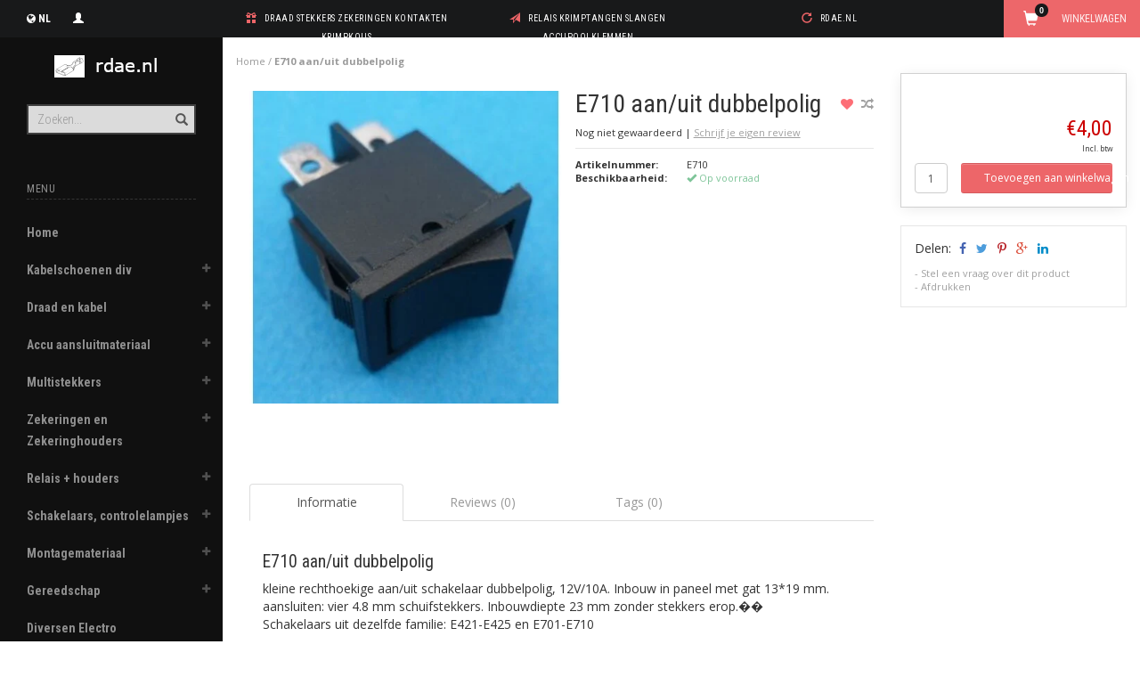

--- FILE ---
content_type: text/html;charset=utf-8
request_url: https://www.rdae.nl/e710-aan-uit-dubbelpolig.html
body_size: 14794
content:
<!DOCTYPE html>
<html lang="nl">
  <head>
    
    <meta charset="utf-8"/>
<!-- [START] 'blocks/head.rain' -->
<!--

  (c) 2008-2026 Lightspeed Netherlands B.V.
  http://www.lightspeedhq.com
  Generated: 15-01-2026 @ 04:28:04

-->
<link rel="canonical" href="https://www.rdae.nl/e710-aan-uit-dubbelpolig.html"/>
<link rel="alternate" href="https://www.rdae.nl/index.rss" type="application/rss+xml" title="Nieuwe producten"/>
<meta name="robots" content="noodp,noydir"/>
<meta property="og:url" content="https://www.rdae.nl/e710-aan-uit-dubbelpolig.html?source=facebook"/>
<meta property="og:site_name" content="Rick Donkers"/>
<meta property="og:title" content="E710 aan/uit dubbelpolig"/>
<meta property="og:description" content="Webshop met auto elektro bedradingsmaterialen voor auto&#039;s, motoren, tractoren, boot en camper."/>
<meta property="og:image" content="https://cdn.webshopapp.com/shops/20374/files/8670775/e710-aan-uit-dubbelpolig.jpg"/>
<!--[if lt IE 9]>
<script src="https://cdn.webshopapp.com/assets/html5shiv.js?2025-02-20"></script>
<![endif]-->
<!-- [END] 'blocks/head.rain' -->
    <title>E710 aan/uit dubbelpolig - Rick Donkers</title>
    <meta name="description" content="Webshop met auto elektro bedradingsmaterialen voor auto&#039;s, motoren, tractoren, boot en camper." />
    <meta name="keywords" content="E710, aan/uit, dubbelpolig, zekeringkast, draad, stekker, connector, zekering, relais, schakelaar, lamp." />
    <meta name="viewport" content="width=device-width, initial-scale=1.0, maximum-scale=1.0">
    <meta http-equiv="X-UA-Compatible" content="IE=edge">
    <meta name="apple-mobile-web-app-capable" content="yes">
    <meta name="apple-mobile-web-app-status-bar-style" content="black">
    
                <link href='//fonts.googleapis.com/css?family=Open%20Sans:400,300,600,700' rel='stylesheet' type='text/css' rel="preload" as="font">
    <link href='//fonts.googleapis.com/css?family=Roboto%20Condensed:400,300,600,700' rel='stylesheet' type='text/css' rel="preload" as="font">
        
    <link href="//maxcdn.bootstrapcdn.com/font-awesome/4.4.0/css/font-awesome.min.css" rel="stylesheet" type='text/css'>
    
    <link rel="shortcut icon" href="https://cdn.webshopapp.com/shops/20374/themes/184689/v/2608309/assets/favicon.ico?20250603110936" type="image/x-icon" />
    <link href="//maxcdn.bootstrapcdn.com/bootstrap/3.3.5/css/bootstrap.min.css?" rel="stylesheet" type='text/css'>
    <link href="https://cdn.webshopapp.com/shops/20374/themes/184689/assets/style.css?20251114170606" rel="stylesheet" type='text/css'>    
     
    <link href="https://cdn.webshopapp.com/shops/20374/themes/184689/assets/style-category.css??20251114170606" rel="stylesheet" type='text/css'>
    <link href="https://cdn.webshopapp.com/shops/20374/themes/184689/assets/style-productpage.css??20251114170606" rel="stylesheet" type='text/css'>
    <link href="https://cdn.webshopapp.com/shops/20374/themes/184689/assets/settings.css??20251114170606" rel="stylesheet" type='text/css'>
    <link href="https://cdn.webshopapp.com/shops/20374/themes/184689/assets/custom.css??20251114170606" rel="stylesheet" type='text/css'>
    <link href="https://cdn.webshopapp.com/shops/20374/themes/184689/assets/style-update.css?20251114170606" rel="stylesheet" type='text/css'>
    <script type="text/javascript" src="https://cdn.webshopapp.com/shops/20374/themes/184689/assets/jquery-2-1-3-min.js?20251114170606"></script>
    <script type="text/javascript" src="https://cdn.webshopapp.com/assets/jquery-ui-1-10-1.js?2025-02-20"></script>
    <script type="text/javascript" src="https://cdn.webshopapp.com/assets/jquery-migrate-1-1-1.js?2025-02-20" defer></script>  
    
    <script type="text/javascript" src="https://cdn.webshopapp.com/assets/gui.js?2025-02-20" defer></script>
    
      
		<script src="https://cdnjs.cloudflare.com/ajax/libs/fancybox/3.4.2/jquery.fancybox.min.js"></script>
    <link rel="stylesheet" href="https://cdnjs.cloudflare.com/ajax/libs/fancybox/3.4.2/jquery.fancybox.min.css" />
            
  </head>
  
  <body data-offset-top="0" class="productpage">
    
    <div class="container-fluid">
  <div class="topbar">
    
    <div class="col-xs-12 topbar hidden-xs hidden-sm">         
      <!-- LANGUAGE DROPDOWN -->          
      <div class="col-xs-6 col-sm-6 col-md-2 dropdowns">
        <div class="tui-dropdown pull-left language">
         
  
<div class="hidden-xs hidden-sm">
  <span class="language-first language-nl"><i class="fa fa-globe"></i> <span>NL</span></span>
  <ul>
        <li class="language language-nl">
      <a href="https://www.rdae.nl/go/product/5251845" class="active" id="last" lang="nl" title="Nederlands"> Nederlands <span></span></a>
    </li>
      </ul>
</div>

<div class="btn-group visible-xs visible-sm">
  <button type="button" class="btn btn-default btn-sm dropdown-toggle" data-toggle="dropdown">Nederlands <span class="caret"></span> </button>
  <ul class="dropdown-menu" role="menu">
      <li><a href="https://www.rdae.nl/go/product/5251845" lang="nl" title="Nederlands">Nederlands</a> </li>
      </ul>
</div>          
        </div>
        <div class="tui-dropdown pull-left currency">
                    
        </div>
        <a href="https://www.rdae.nl/account/" title="Mijn account"><span class="glyphicon glyphicon-user"></span><span class="usertitle hidden">Mijn account</span></a>
      </div>
      <!-- /LANGUAGE DROPDOWN -->
      
      <div class="col-xs-8 hidden-xs hidden-sm usp nopadding">
        <ul>
                                        
                                                                                                    
                                        <li class="col-xs-6 text-center nopadding col-md-4">
            <span class="glyphicon icon-usp font-md glyphicon-gift "></span> <a href="" title="draad    stekkers   zekeringen   kontakten   krimpkous">draad    stekkers   zekeringen   kontakten   krimpkous</a></li>
                    
                                        <li class="col-xs-6 text-center nopadding col-md-4">
            <span class="glyphicon icon-usp font-md  glyphicon-send "></span> <a href="" title="relais   krimptangen   slangen  accupoolklemmen  ">relais   krimptangen   slangen  accupoolklemmen  </a></li>
                    
                                        <li class="col-xs-6 text-center nopadding col-md-4">
            <span class="glyphicon icon-usp font-md glyphicon-repeat "></span> <a href="" title="rdae.nl">rdae.nl</a></li>
                    
                                        
                  </ul>
        
      </div>
      
      <div id="cartContainer" class="col-xs-6 col-sm-3 col-md-2 pull-right">
        <a href="https://www.rdae.nl/cart/" title="Winkelwagen" class="cart">
          <span class="cart-total-text">Winkelwagen</span>
          <span class="glyphicon glyphicon-shopping-cart"></span>
        </a>
        <div class="view-cart col-md-3">     
          <h3>Winkelwagen</h3> 
          
<div class="holder paddingsm">
  U heeft geen artikelen in uw winkelwagen
</div>
 
                  </div>
      </div>      
      
    </div>
  </div>      
    <div class="wrapper-content">
      <div class="sidebar">
        <div class="col-xs-1 visible-xs visible-sm">
  <button type="button" class="navbar-toggle collapsed pull-left" data-toggle="collapse" data-target=".navigation-mobile">
    <span class="sr-only">Toggle navigation</span>
    <span class="icon-bar"></span>
    <span class="icon-bar"></span>
    <span class="icon-bar"></span>
  </button>
</div>

<div class="logo-sidebar col-xs-7 text-center">
  <a href="https://www.rdae.nl/" title="Rick Donkers Auto Electrics">
    <img alt="Rick Donkers Auto Electrics"  src="https://cdn.webshopapp.com/shops/20374/themes/184689/v/2608250/assets/logo-navigation.png?20250603110936" data-ret="https://cdn.webshopapp.com/shops/20374/themes/184689/assets/logo-navigation@2x.png?20251114170606" data-alt="Rick Donkers Auto Electrics"  />
  </a>
  <noscript><img src="https://cdn.webshopapp.com/shops/20374/themes/184689/assets/logo-navigation.png??20251114170606" alt="Rick Donkers Auto Electrics" /></noscript>
</div>

<div class="search hidden-xs hidden-sm">
  <form class="navbar-form" action="https://www.rdae.nl/search/" method="get" id="form_search1">
    <span class="glyphicon glyphicon-remove exit-search" aria-hidden="true"></span>
    <div class="input-group">
      
      <input type="text" class="form-control" autocomplete="off" placeholder="Zoeken..." name="q" id="srch">
      <div class="input-group-btn">
        <button class="btn btn-search" type="submit" title="Zoeken" onclick="$('#form_search1').submit();"><span class="glyphicon glyphicon-search hiddne-xs hidden-sm" aria-hidden="true"></span></button>
      </div>
    </div>              
  </form>
  
  <div class="autocomplete">
    <div class="products products-livesearch"></div>
    <div class="more"><a href="#" title="Bekijk alle resultaten">Bekijk alle resultaten <span>(0)</span></a></div>
    <div class="notfound">Geen producten gevonden...</div>
  </div>
  <div class="mask"></div>  
</div>

<div class="col-xs-1 visible-xs visible-sm pull-right">
  <span class="glyphicon glyphicon-search sticky-search" aria-hidden="true"></span>
</div>

<div class="col-xs-1 text-right visible-xs visible-sm pull-right nopadding cart-top">        
  <a href="https://www.rdae.nl/cart/" title="Winkelwagen"><span class="glyphicon glyphicon-shopping-cart"></span></a>
</div>

<div class="sidebar-body">
  <h2 class="menu-text borderbot-highlight hidden-xs hidden-sm">Menu</h2>
  
    
  <ul class="navigation-sidebar menu">
    <li class="visible-xs visible-sm visible-md visible-lg"><a href="https://www.rdae.nl/">Home</a></li>
    
        <li>
      <span class="togglesub dropdown-toggle flip-y" role="button" aria-expanded="false"><i class="fa fa-plus"></i><i class="fa fa-minus"></i></span>      <a title="Kabelschoenen div" href="https://www.rdae.nl/kabelschoenen-div/" class="subtitel ">Kabelschoenen div</a>
      
            <ul class="sub">
                <li class="has-sub ">          
          <span class="togglesub dropdown-toggle flip-y" role="button" aria-expanded="false"><i class="fa fa-plus"></i><i class="fa fa-minus"></i></span>          <a href="https://www.rdae.nl/kabelschoenen-div/ongeisoleerde-kontakten/" title="Ongeisoleerde kontakten">- Ongeisoleerde kontakten </a>
                    <ul class="subsub">
                        <li><a href="https://www.rdae.nl/kabelschoenen-div/ongeisoleerde-kontakten/schuifstekkers/" title="schuifstekkers">- schuifstekkers </a>
                          
            </li>
                        <li><a href="https://www.rdae.nl/kabelschoenen-div/ongeisoleerde-kontakten/oog-vork/" title="oog / vork">- oog / vork </a>
                          
            </li>
                        <li><a href="https://www.rdae.nl/kabelschoenen-div/ongeisoleerde-kontakten/cylindrisch-rond/" title="Cylindrisch rond">- Cylindrisch rond </a>
                          
            </li>
                        <li><a href="https://www.rdae.nl/kabelschoenen-div/ongeisoleerde-kontakten/overig-ongeisoleerd/" title="overig ongeisoleerd">- overig ongeisoleerd </a>
                          
            </li>
                      </ul>
                  </li>
                <li class="">          
                    <a href="https://www.rdae.nl/kabelschoenen-div/isolatiehulsen/" title="Isolatiehulsen">- Isolatiehulsen </a>
                  </li>
                <li class="has-sub ">          
          <span class="togglesub dropdown-toggle flip-y" role="button" aria-expanded="false"><i class="fa fa-plus"></i><i class="fa fa-minus"></i></span>          <a href="https://www.rdae.nl/kabelschoenen-div/geisoleerde-kabelschoenen/" title="Geisoleerde kabelschoenen">- Geisoleerde kabelschoenen </a>
                    <ul class="subsub">
                        <li><a href="https://www.rdae.nl/kabelschoenen-div/geisoleerde-kabelschoenen/pvc-geisoleerde-kabelschoenen/" title="PVC geisoleerde kabelschoenen">- PVC geisoleerde kabelschoenen </a>
                            <ul class="subsub">
                                <li><a href="https://www.rdae.nl/kabelschoenen-div/geisoleerde-kabelschoenen/pvc-geisoleerde-kabelschoenen/oog-en-vork/" title="Oog en vork">- Oog en vork </a>
                      
                </li>
                                <li><a href="https://www.rdae.nl/kabelschoenen-div/geisoleerde-kabelschoenen/pvc-geisoleerde-kabelschoenen/pen/" title="Pen">- Pen </a>
                      
                </li>
                                <li><a href="https://www.rdae.nl/kabelschoenen-div/geisoleerde-kabelschoenen/pvc-geisoleerde-kabelschoenen/butt-connectors/" title="Butt connectors">- Butt connectors </a>
                      
                </li>
                                <li><a href="https://www.rdae.nl/kabelschoenen-div/geisoleerde-kabelschoenen/pvc-geisoleerde-kabelschoenen/bullet-connectors/" title="Bullet connectors">- Bullet connectors </a>
                      
                </li>
                                <li><a href="https://www.rdae.nl/kabelschoenen-div/geisoleerde-kabelschoenen/pvc-geisoleerde-kabelschoenen/schuifstekkers/" title="Schuifstekkers">- Schuifstekkers </a>
                      
                </li>
                                <li><a href="https://www.rdae.nl/kabelschoenen-div/geisoleerde-kabelschoenen/pvc-geisoleerde-kabelschoenen/closed-end-connectors/" title="Closed end connectors">- Closed end connectors </a>
                      
                </li>
                              </ul>
                          
            </li>
                        <li><a href="https://www.rdae.nl/kabelschoenen-div/geisoleerde-kabelschoenen/krimpkous-verbinders/" title="Krimpkous verbinders">- Krimpkous verbinders </a>
                          
            </li>
                        <li><a href="https://www.rdae.nl/kabelschoenen-div/geisoleerde-kabelschoenen/niet-pvc-geisoleerd/" title="Niet PVC geisoleerd">- Niet PVC geisoleerd </a>
                          
            </li>
                        <li><a href="https://www.rdae.nl/kabelschoenen-div/geisoleerde-kabelschoenen/aanbiedingen/" title="Aanbiedingen">- Aanbiedingen </a>
                          
            </li>
                      </ul>
                  </li>
                <li class="">          
                    <a href="https://www.rdae.nl/kabelschoenen-div/soldeer-kabelschoenen/" title="Soldeer kabelschoenen">- Soldeer kabelschoenen </a>
                  </li>
                <li class="">          
                    <a href="https://www.rdae.nl/kabelschoenen-div/ring-kabelschoenen/" title="Ring kabelschoenen">- Ring kabelschoenen </a>
                  </li>
                <li class="has-sub ">          
          <span class="togglesub dropdown-toggle flip-y" role="button" aria-expanded="false"><i class="fa fa-plus"></i><i class="fa fa-minus"></i></span>          <a href="https://www.rdae.nl/kabelschoenen-div/buis-kabelschoenen/" title="Buis kabelschoenen">- Buis kabelschoenen </a>
                    <ul class="subsub">
                        <li><a href="https://www.rdae.nl/kabelschoenen-div/buis-kabelschoenen/buiskabelschoen-info/" title="Buiskabelschoen info">- Buiskabelschoen info</a>
                          
            </li>
                      </ul>
                  </li>
                <li class="">          
                    <a href="https://www.rdae.nl/kabelschoenen-div/buiskabelschoenen-hd/" title="Buiskabelschoenen HD">- Buiskabelschoenen HD </a>
                  </li>
                <li class="">          
                    <a href="https://www.rdae.nl/kabelschoenen-div/ring-kabelschoenen-schroefbaar/" title="Ring kabelschoenen schroefbaar">- Ring kabelschoenen schroefbaar </a>
                  </li>
                <li class="">          
                    <a href="https://www.rdae.nl/kabelschoenen-div/adereindhulsen/" title="Adereindhulsen">- Adereindhulsen </a>
                  </li>
                <li class="">          
                    <a href="https://www.rdae.nl/kabelschoenen-div/snijverbinders/" title="Snijverbinders">- Snijverbinders </a>
                  </li>
                <li class="">          
                    <a href="https://www.rdae.nl/kabelschoenen-div/butt-connectors/" title="Butt connectors">- Butt connectors </a>
                  </li>
                <li class="">          
                    <a href="https://www.rdae.nl/kabelschoenen-div/engelse-bullets-snap-connectors/" title="Engelse Bullets &amp; Snap connectors">- Engelse Bullets &amp; Snap connectors </a>
                  </li>
                <li class="">          
                    <a href="https://www.rdae.nl/kabelschoenen-div/ontstekings-terminals/" title="Ontstekings Terminals">- Ontstekings Terminals </a>
                  </li>
                <li class="">          
                    <a href="https://www.rdae.nl/kabelschoenen-div/afdichtrubbertjes/" title="Afdichtrubbertjes">- Afdichtrubbertjes </a>
                  </li>
              </ul>
            
    </li>         
          <li>
      <span class="togglesub dropdown-toggle flip-y" role="button" aria-expanded="false"><i class="fa fa-plus"></i><i class="fa fa-minus"></i></span>      <a title="Draad en kabel" href="https://www.rdae.nl/draad-en-kabel/" class="subtitel ">Draad en kabel</a>
      
            <ul class="sub">
                <li class="has-sub ">          
          <span class="togglesub dropdown-toggle flip-y" role="button" aria-expanded="false"><i class="fa fa-plus"></i><i class="fa fa-minus"></i></span>          <a href="https://www.rdae.nl/draad-en-kabel/enkeladerig-draad/" title="Enkeladerig draad">- Enkeladerig draad </a>
                    <ul class="subsub">
                        <li><a href="https://www.rdae.nl/draad-en-kabel/enkeladerig-draad/doorsnede-info/" title="doorsnede info">- doorsnede info</a>
                          
            </li>
                        <li><a href="https://www.rdae.nl/draad-en-kabel/enkeladerig-draad/draadkleur-info/" title="Draadkleur info">- Draadkleur info</a>
                          
            </li>
                        <li><a href="https://www.rdae.nl/draad-en-kabel/enkeladerig-draad/draad-info-pagina/" title="Draad info-pagina">- Draad info-pagina</a>
                          
            </li>
                        <li><a href="https://www.rdae.nl/draad-en-kabel/enkeladerig-draad/speciale-aanbiedingen/" title="Speciale aanbiedingen">- Speciale aanbiedingen </a>
                          
            </li>
                        <li><a href="https://www.rdae.nl/draad-en-kabel/enkeladerig-draad/draad-035-mm2/" title="Draad 0,35 mm2">- Draad 0,35 mm2 </a>
                          
            </li>
                        <li><a href="https://www.rdae.nl/draad-en-kabel/enkeladerig-draad/draad-05-mm2/" title="Draad 0.5 mm2">- Draad 0.5 mm2 </a>
                          
            </li>
                        <li><a href="https://www.rdae.nl/draad-en-kabel/enkeladerig-draad/draad-065-mm2/" title="Draad 0.65 mm2">- Draad 0.65 mm2 </a>
                          
            </li>
                        <li><a href="https://www.rdae.nl/draad-en-kabel/enkeladerig-draad/draad-075-mm2/" title="Draad 0.75 mm2">- Draad 0.75 mm2 </a>
                          
            </li>
                        <li><a href="https://www.rdae.nl/draad-en-kabel/enkeladerig-draad/draad-10-mm2/" title="Draad 1.0 mm2">- Draad 1.0 mm2 </a>
                          
            </li>
                        <li><a href="https://www.rdae.nl/draad-en-kabel/enkeladerig-draad/draad-15-mm2/" title="Draad 1.5 mm2">- Draad 1.5 mm2 </a>
                          
            </li>
                        <li><a href="https://www.rdae.nl/draad-en-kabel/enkeladerig-draad/draad-20-mm2/" title="Draad 2.0 mm2">- Draad 2.0 mm2 </a>
                          
            </li>
                        <li><a href="https://www.rdae.nl/draad-en-kabel/enkeladerig-draad/draad-25-mm2/" title="Draad 2.5 mm2">- Draad 2.5 mm2 </a>
                          
            </li>
                        <li><a href="https://www.rdae.nl/draad-en-kabel/enkeladerig-draad/draad-30-mm2/" title="Draad 3.0 mm2">- Draad 3.0 mm2 </a>
                          
            </li>
                        <li><a href="https://www.rdae.nl/draad-en-kabel/enkeladerig-draad/draad-40-mm2/" title="Draad 4.0 mm2">- Draad 4.0 mm2 </a>
                          
            </li>
                        <li><a href="https://www.rdae.nl/draad-en-kabel/enkeladerig-draad/draad-60-mm2/" title="Draad 6.0 mm2">- Draad 6.0 mm2 </a>
                          
            </li>
                        <li><a href="https://www.rdae.nl/draad-en-kabel/enkeladerig-draad/draad-100-mm2/" title="Draad 10.0 mm2">- Draad 10.0 mm2 </a>
                          
            </li>
                        <li><a href="https://www.rdae.nl/draad-en-kabel/enkeladerig-draad/siliconen-draad/" title="Siliconen draad">- Siliconen draad </a>
                          
            </li>
                        <li><a href="https://www.rdae.nl/draad-en-kabel/enkeladerig-draad/flr6y-draad-200-c/" title="FLR6Y draad 200 °C ">- FLR6Y draad 200 °C  </a>
                          
            </li>
                        <li><a href="https://www.rdae.nl/draad-en-kabel/enkeladerig-draad/antiek-draad/" title="Antiek draad">- Antiek draad </a>
                          
            </li>
                      </ul>
                  </li>
                <li class="">          
                    <a href="https://www.rdae.nl/draad-en-kabel/accukabel/" title="Accukabel">- Accukabel </a>
                  </li>
                <li class="">          
                    <a href="https://www.rdae.nl/draad-en-kabel/bougiekabel/" title="Bougiekabel">- Bougiekabel </a>
                  </li>
                <li class="">          
                    <a href="https://www.rdae.nl/draad-en-kabel/meeraderige-kabel/" title="Meeraderige kabel">- Meeraderige kabel </a>
                  </li>
                <li class="">          
                    <a href="https://www.rdae.nl/draad-en-kabel/twisted-pair-draad-2-x-05-mm2/" title="Twisted pair draad 2 x 0,5 mm2">- Twisted pair draad 2 x 0,5 mm2 </a>
                  </li>
              </ul>
            
    </li>         
          <li>
      <span class="togglesub dropdown-toggle flip-y" role="button" aria-expanded="false"><i class="fa fa-plus"></i><i class="fa fa-minus"></i></span>      <a title="Accu aansluitmateriaal" href="https://www.rdae.nl/accu-aansluitmateriaal/" class="subtitel ">Accu aansluitmateriaal</a>
      
            <ul class="sub">
                <li class="">          
                    <a href="https://www.rdae.nl/accu-aansluitmateriaal/accukabel/" title="Accukabel">- Accukabel </a>
                  </li>
                <li class="">          
                    <a href="https://www.rdae.nl/accu-aansluitmateriaal/isolatoren/" title="Isolatoren">- Isolatoren </a>
                  </li>
                <li class="">          
                    <a href="https://www.rdae.nl/accu-aansluitmateriaal/accu-poolklemmen/" title="Accu poolklemmen">- Accu poolklemmen </a>
                  </li>
                <li class="">          
                    <a href="https://www.rdae.nl/accu-aansluitmateriaal/massastrips/" title="Massastrips">- Massastrips </a>
                  </li>
                <li class="">          
                    <a href="https://www.rdae.nl/accu-aansluitmateriaal/verdelers/" title="Verdelers">- Verdelers </a>
                  </li>
                <li class="">          
                    <a href="https://www.rdae.nl/accu-aansluitmateriaal/laadklemmen/" title="Laadklemmen">- Laadklemmen </a>
                  </li>
              </ul>
            
    </li>         
          <li>
      <span class="togglesub dropdown-toggle flip-y" role="button" aria-expanded="false"><i class="fa fa-plus"></i><i class="fa fa-minus"></i></span>      <a title="Multistekkers" href="https://www.rdae.nl/multistekkers/" class="subtitel ">Multistekkers</a>
      
            <ul class="sub">
                <li class="">          
                    <a href="https://www.rdae.nl/multistekkers/multiconnectors-63mm/" title="Multiconnectors 6,3mm">- Multiconnectors 6,3mm </a>
                  </li>
                <li class="">          
                    <a href="https://www.rdae.nl/multistekkers/mate-n-lock-connectors/" title="Mate-N-Lock Connectors">- Mate-N-Lock Connectors </a>
                  </li>
                <li class="">          
                    <a href="https://www.rdae.nl/multistekkers/honda-connectors-28-mm/" title="Honda Connectors 2.8 mm">- Honda Connectors 2.8 mm </a>
                  </li>
                <li class="">          
                    <a href="https://www.rdae.nl/multistekkers/superseal-connectors/" title="Superseal Connectors">- Superseal Connectors </a>
                  </li>
                <li class="">          
                    <a href="https://www.rdae.nl/multistekkers/bosch-junior-timer-stekkers/" title="Bosch junior timer stekkers">- Bosch junior timer stekkers </a>
                  </li>
                <li class="has-sub ">          
          <span class="togglesub dropdown-toggle flip-y" role="button" aria-expanded="false"><i class="fa fa-plus"></i><i class="fa fa-minus"></i></span>          <a href="https://www.rdae.nl/multistekkers/fep-connectors/" title="FEP connectors">- FEP connectors </a>
                    <ul class="subsub">
                        <li><a href="https://www.rdae.nl/multistekkers/fep-connectors/fep-connectors-28-mm/" title="FEP connectors 2,8 mm">- FEP connectors 2,8 mm </a>
                          
            </li>
                        <li><a href="https://www.rdae.nl/multistekkers/fep-connectors/fep-connectors-48-mm/" title="FEP connectors 4,8 mm">- FEP connectors 4,8 mm </a>
                          
            </li>
                        <li><a href="https://www.rdae.nl/multistekkers/fep-connectors/fep-connectors-info/" title="FEP Connectors info">- FEP Connectors info</a>
                          
            </li>
                      </ul>
                  </li>
                <li class="">          
                    <a href="https://www.rdae.nl/multistekkers/power-connectors/" title="Power connectors">- Power connectors </a>
                  </li>
                <li class="">          
                    <a href="https://www.rdae.nl/multistekkers/diverse-stekkers-en-verbinders/" title="Diverse stekkers en Verbinders">- Diverse stekkers en Verbinders </a>
                  </li>
                <li class="">          
                    <a href="https://www.rdae.nl/multistekkers/radio-iso-connectors/" title="Radio ISO connectors">- Radio ISO connectors </a>
                  </li>
                <li class="">          
                    <a href="https://www.rdae.nl/multistekkers/mini-lock-stekkers/" title="Mini-Lock stekkers">- Mini-Lock stekkers </a>
                  </li>
                <li class="">          
                    <a href="https://www.rdae.nl/multistekkers/sigarenaansteker-stekkers-etc/" title="Sigarenaansteker stekkers etc.">- Sigarenaansteker stekkers etc. </a>
                  </li>
                <li class="">          
                    <a href="https://www.rdae.nl/multistekkers/mic-stekkers/" title="MIC stekkers">- MIC stekkers </a>
                  </li>
              </ul>
            
    </li>         
          <li>
      <span class="togglesub dropdown-toggle flip-y" role="button" aria-expanded="false"><i class="fa fa-plus"></i><i class="fa fa-minus"></i></span>      <a title="Zekeringen en Zekeringhouders" href="https://www.rdae.nl/zekeringen-en-zekeringhouders/" class="subtitel ">Zekeringen en Zekeringhouders</a>
      
            <ul class="sub">
                <li class="has-sub ">          
          <span class="togglesub dropdown-toggle flip-y" role="button" aria-expanded="false"><i class="fa fa-plus"></i><i class="fa fa-minus"></i></span>          <a href="https://www.rdae.nl/zekeringen-en-zekeringhouders/zekeringen/" title="Zekeringen">- Zekeringen </a>
                    <ul class="subsub">
                        <li><a href="https://www.rdae.nl/zekeringen-en-zekeringhouders/zekeringen/steekzekeringen/" title="Steekzekeringen">- Steekzekeringen </a>
                          
            </li>
                        <li><a href="https://www.rdae.nl/zekeringen-en-zekeringhouders/zekeringen/glaszekeringen/" title="Glaszekeringen">- Glaszekeringen </a>
                            <ul class="subsub">
                                <li><a href="https://www.rdae.nl/zekeringen-en-zekeringhouders/zekeringen/glaszekeringen/glaszekeringen-5-x-20-mm/" title="Glaszekeringen 5 x 20 mm">- Glaszekeringen 5 x 20 mm </a>
                      
                </li>
                                <li><a href="https://www.rdae.nl/zekeringen-en-zekeringhouders/zekeringen/glaszekeringen/glaszekeringen-63-x-32-mm/" title="Glaszekeringen 6,3 x 32 mm">- Glaszekeringen 6,3 x 32 mm </a>
                      
                </li>
                                <li><a href="https://www.rdae.nl/zekeringen-en-zekeringhouders/zekeringen/glaszekeringen/glaszekeringen-63-x-30-mm/" title="Glaszekeringen 6,3 x 30 mm">- Glaszekeringen 6,3 x 30 mm </a>
                      
                </li>
                                <li><a href="https://www.rdae.nl/zekeringen-en-zekeringhouders/zekeringen/glaszekeringen/glaszekeringen-diversen/" title="Glaszekeringen diversen">- Glaszekeringen diversen </a>
                      
                </li>
                              </ul>
                          
            </li>
                        <li><a href="https://www.rdae.nl/zekeringen-en-zekeringhouders/zekeringen/torpedo-zekeringen/" title="Torpedo zekeringen">- Torpedo zekeringen </a>
                          
            </li>
                        <li><a href="https://www.rdae.nl/zekeringen-en-zekeringhouders/zekeringen/zware-zekeringen/" title="Zware zekeringen">- Zware zekeringen </a>
                          
            </li>
                        <li><a href="https://www.rdae.nl/zekeringen-en-zekeringhouders/zekeringen/zekeringautomaten/" title="Zekeringautomaten">- Zekeringautomaten </a>
                          
            </li>
                        <li><a href="https://www.rdae.nl/zekeringen-en-zekeringhouders/zekeringen/littelfuse-midget-fuses/" title="Littelfuse Midget fuses">- Littelfuse Midget fuses </a>
                          
            </li>
                      </ul>
                  </li>
                <li class="">          
                    <a href="https://www.rdae.nl/zekeringen-en-zekeringhouders/zekeringhouders-voor-1-zekering/" title="Zekeringhouders voor 1 zekering">- Zekeringhouders voor 1 zekering </a>
                  </li>
                <li class="">          
                    <a href="https://www.rdae.nl/zekeringen-en-zekeringhouders/zekeringkastjes/" title="Zekeringkastjes">- Zekeringkastjes </a>
                  </li>
              </ul>
            
    </li>         
          <li>
      <span class="togglesub dropdown-toggle flip-y" role="button" aria-expanded="false"><i class="fa fa-plus"></i><i class="fa fa-minus"></i></span>      <a title="Relais + houders" href="https://www.rdae.nl/relais-houders/" class="subtitel ">Relais + houders</a>
      
            <ul class="sub">
                <li class="has-sub ">          
          <span class="togglesub dropdown-toggle flip-y" role="button" aria-expanded="false"><i class="fa fa-plus"></i><i class="fa fa-minus"></i></span>          <a href="https://www.rdae.nl/relais-houders/microrelais-houders/" title="Microrelais + houders">- Microrelais + houders </a>
                    <ul class="subsub">
                        <li><a href="https://www.rdae.nl/relais-houders/microrelais-houders/microrelais-12v/" title="Microrelais 12V">- Microrelais 12V </a>
                          
            </li>
                        <li><a href="https://www.rdae.nl/relais-houders/microrelais-houders/microrelais-24v/" title="Microrelais 24V">- Microrelais 24V </a>
                          
            </li>
                        <li><a href="https://www.rdae.nl/relais-houders/microrelais-houders/relaisvoeten-voor-microrelais/" title="Relaisvoeten voor microrelais">- Relaisvoeten voor microrelais </a>
                          
            </li>
                      </ul>
                  </li>
                <li class="has-sub ">          
          <span class="togglesub dropdown-toggle flip-y" role="button" aria-expanded="false"><i class="fa fa-plus"></i><i class="fa fa-minus"></i></span>          <a href="https://www.rdae.nl/relais-houders/mini-maxi-relais-houders/" title="Mini-maxi relais + houders">- Mini-maxi relais + houders </a>
                    <ul class="subsub">
                        <li><a href="https://www.rdae.nl/relais-houders/mini-maxi-relais-houders/minirelais-6v-11692906/" title="Minirelais 6V">- Minirelais 6V </a>
                          
            </li>
                        <li><a href="https://www.rdae.nl/relais-houders/mini-maxi-relais-houders/minirelais-12v/" title="Minirelais 12V">- Minirelais 12V </a>
                          
            </li>
                        <li><a href="https://www.rdae.nl/relais-houders/mini-maxi-relais-houders/minirelais-24v/" title="Minirelais 24V">- Minirelais 24V </a>
                          
            </li>
                        <li><a href="https://www.rdae.nl/relais-houders/mini-maxi-relais-houders/relaisvoeten-en-kastjes-voor-mini-relais/" title="relaisvoeten en kastjes voor mini relais">- relaisvoeten en kastjes voor mini relais </a>
                          
            </li>
                      </ul>
                  </li>
                <li class="">          
                    <a href="https://www.rdae.nl/relais-houders/diverse-relais/" title="Diverse relais">- Diverse relais </a>
                  </li>
                <li class="">          
                    <a href="https://www.rdae.nl/relais-houders/knipperautomaten/" title="Knipperautomaten">- Knipperautomaten </a>
                  </li>
              </ul>
            
    </li>         
          <li>
      <span class="togglesub dropdown-toggle flip-y" role="button" aria-expanded="false"><i class="fa fa-plus"></i><i class="fa fa-minus"></i></span>      <a title="Schakelaars, controlelampjes" href="https://www.rdae.nl/schakelaars-controlelampjes/" class="subtitel ">Schakelaars, controlelampjes</a>
      
            <ul class="sub">
                <li class="">          
                    <a href="https://www.rdae.nl/schakelaars-controlelampjes/controlelampjes/" title="Controlelampjes">- Controlelampjes </a>
                  </li>
                <li class="">          
                    <a href="https://www.rdae.nl/schakelaars-controlelampjes/schakelaars/" title="Schakelaars">- Schakelaars </a>
                  </li>
                <li class="has-sub ">          
          <span class="togglesub dropdown-toggle flip-y" role="button" aria-expanded="false"><i class="fa fa-plus"></i><i class="fa fa-minus"></i></span>          <a href="https://www.rdae.nl/schakelaars-controlelampjes/drukknoppen/" title="Drukknoppen">- Drukknoppen </a>
                    <ul class="subsub">
                        <li><a href="https://www.rdae.nl/schakelaars-controlelampjes/drukknoppen/infopagina-drukknoppen/" title="Infopagina drukknoppen">- Infopagina drukknoppen</a>
                          
            </li>
                      </ul>
                  </li>
                <li class="">          
                    <a href="https://www.rdae.nl/schakelaars-controlelampjes/hoofdstroomschakelaars/" title="Hoofdstroomschakelaars">- Hoofdstroomschakelaars </a>
                  </li>
              </ul>
            
    </li>         
          <li>
      <span class="togglesub dropdown-toggle flip-y" role="button" aria-expanded="false"><i class="fa fa-plus"></i><i class="fa fa-minus"></i></span>      <a title="Montagemateriaal" href="https://www.rdae.nl/montagemateriaal/" class="subtitel ">Montagemateriaal</a>
      
            <ul class="sub">
                <li class="">          
                    <a href="https://www.rdae.nl/montagemateriaal/diverse-montage/" title="Diverse montage">- Diverse montage </a>
                  </li>
                <li class="">          
                    <a href="https://www.rdae.nl/montagemateriaal/doorvoer-en-blinde-tules/" title="Doorvoer en blinde tules">- Doorvoer en blinde tules </a>
                  </li>
                <li class="has-sub ">          
          <span class="togglesub dropdown-toggle flip-y" role="button" aria-expanded="false"><i class="fa fa-plus"></i><i class="fa fa-minus"></i></span>          <a href="https://www.rdae.nl/montagemateriaal/doorvoermateriaal-draden/" title="Doorvoermateriaal draden">- Doorvoermateriaal draden </a>
                    <ul class="subsub">
                        <li><a href="https://www.rdae.nl/montagemateriaal/doorvoermateriaal-draden/krimpende-gevlochten-isolatiekous/" title="Krimpende gevlochten isolatiekous">- Krimpende gevlochten isolatiekous </a>
                          
            </li>
                        <li><a href="https://www.rdae.nl/montagemateriaal/doorvoermateriaal-draden/pvc-isolatiekous/" title="PVC isolatiekous">- PVC isolatiekous </a>
                          
            </li>
                        <li><a href="https://www.rdae.nl/montagemateriaal/doorvoermateriaal-draden/flexibele-ribbelslang/" title="Flexibele ribbelslang">- Flexibele ribbelslang </a>
                          
            </li>
                        <li><a href="https://www.rdae.nl/montagemateriaal/doorvoermateriaal-draden/gevlochten-isolatiekous/" title="Gevlochten isolatiekous">- Gevlochten isolatiekous </a>
                          
            </li>
                        <li><a href="https://www.rdae.nl/montagemateriaal/doorvoermateriaal-draden/hittebestendige-isolatiekous/" title="Hittebestendige isolatiekous">- Hittebestendige isolatiekous </a>
                          
            </li>
                        <li><a href="https://www.rdae.nl/montagemateriaal/doorvoermateriaal-draden/spiral-wrap/" title="Spiral wrap">- Spiral wrap </a>
                          
            </li>
                      </ul>
                  </li>
                <li class="has-sub ">          
          <span class="togglesub dropdown-toggle flip-y" role="button" aria-expanded="false"><i class="fa fa-plus"></i><i class="fa fa-minus"></i></span>          <a href="https://www.rdae.nl/montagemateriaal/krimpkous/" title="Krimpkous">- Krimpkous </a>
                    <ul class="subsub">
                        <li><a href="https://www.rdae.nl/montagemateriaal/krimpkous/standaard-krimpkous-21/" title="Standaard krimpkous 2:1">- Standaard krimpkous 2:1 </a>
                          
            </li>
                        <li><a href="https://www.rdae.nl/montagemateriaal/krimpkous/krimpkous-31/" title="Krimpkous 3:1">- Krimpkous 3:1 </a>
                          
            </li>
                        <li><a href="https://www.rdae.nl/montagemateriaal/krimpkous/dr-krimpkous-21-dikwandig/" title="DR Krimpkous 2:1 dikwandig">- DR Krimpkous 2:1 dikwandig </a>
                          
            </li>
                        <li><a href="https://www.rdae.nl/montagemateriaal/krimpkous/dikwandig-krimpkous-met-lijm-31/" title="Dikwandig krimpkous met lijm 3:1">- Dikwandig krimpkous met lijm 3:1 </a>
                          
            </li>
                        <li><a href="https://www.rdae.nl/montagemateriaal/krimpkous/krimpkous-overig/" title="Krimpkous overig">- Krimpkous overig </a>
                          
            </li>
                      </ul>
                  </li>
                <li class="">          
                    <a href="https://www.rdae.nl/montagemateriaal/tape/" title="Tape">- Tape </a>
                  </li>
                <li class="">          
                    <a href="https://www.rdae.nl/montagemateriaal/bundelbandjes/" title="Bundelbandjes">- Bundelbandjes </a>
                  </li>
                <li class="">          
                    <a href="https://www.rdae.nl/montagemateriaal/slangen-voor-vloeistoffen/" title="Slangen voor vloeistoffen">- Slangen voor vloeistoffen </a>
                  </li>
                <li class="">          
                    <a href="https://www.rdae.nl/montagemateriaal/neopreen-rubber-hoesjes/" title="Neopreen rubber hoesjes">- Neopreen rubber hoesjes </a>
                  </li>
                <li class="">          
                    <a href="https://www.rdae.nl/montagemateriaal/wartels/" title="Wartels">- Wartels </a>
                  </li>
              </ul>
            
    </li>         
          <li>
      <span class="togglesub dropdown-toggle flip-y" role="button" aria-expanded="false"><i class="fa fa-plus"></i><i class="fa fa-minus"></i></span>      <a title="Gereedschap" href="https://www.rdae.nl/gereedschap/" class="subtitel ">Gereedschap</a>
      
            <ul class="sub">
                <li class="">          
                    <a href="https://www.rdae.nl/gereedschap/krimptangen/" title="Krimptangen">- Krimptangen </a>
                  </li>
                <li class="">          
                    <a href="https://www.rdae.nl/gereedschap/knipstriptangen/" title="Knip+striptangen">- Knip+striptangen </a>
                  </li>
                <li class="">          
                    <a href="https://www.rdae.nl/gereedschap/uitdrukgereedschap/" title="Uitdrukgereedschap">- Uitdrukgereedschap </a>
                  </li>
              </ul>
            
    </li>         
          <li>
            <a title="Diversen Electro" href="https://www.rdae.nl/diversen-electro/" class="subtitel ">Diversen Electro</a>
      
            
    </li>         
          <li>
            <a title="Autolampen" href="https://www.rdae.nl/autolampen/" class="subtitel ">Autolampen</a>
      
            
    </li>         
          <li>
            <a title="Autoradio accessoires" href="https://www.rdae.nl/autoradio-accessoires/" class="subtitel ">Autoradio accessoires</a>
      
            
    </li>         
          <li>
            <a title="Restposten" href="https://www.rdae.nl/restposten/" class="subtitel ">Restposten</a>
      
            
    </li>         
            
      
                  <li><a href="https://www.rdae.nl/blog/" class="visible-xs visible-sm disabled opacity05">Blog</a></li>
      
       
            
    </ul>
      
         
            
              
      
      <h2 class="borderbot-highlight hidden-xs hidden-sm">Klantenservice</h2>
      <ul class="service hidden-xs hidden-sm">
        
        
                <li><a href="https://www.rdae.nl/service/about/" title="Over ons">Over ons</a></li>
                <li><a href="https://www.rdae.nl/service/general-terms-conditions/" title="Algemene voorwaarden">Algemene voorwaarden</a></li>
                <li><a href="https://www.rdae.nl/service/disclaimer/" title="Disclaimer">Disclaimer</a></li>
                <li><a href="https://www.rdae.nl/service/privacy-policy/" title="Privacy Policy">Privacy Policy</a></li>
                <li><a href="https://www.rdae.nl/service/payment-methods/" title="Betaalmethoden">Betaalmethoden</a></li>
                <li><a href="https://www.rdae.nl/service/shipping-returns/" title="Verzenden &amp; retourneren">Verzenden &amp; retourneren</a></li>
                <li><a href="https://www.rdae.nl/service/" title="Klantenservice">Klantenservice</a></li>
                <li><a href="https://www.rdae.nl/sitemap/" title="Sitemap">Sitemap</a></li>
                <li>&nbsp;</li>
                 <li><a href="/cdn-cgi/l/email-protection#afddc6ccc4efddcbceca81c1c3" class="no-link" title="rick@rdae.nl"> <span class="__cf_email__" data-cfemail="afddc6ccc4efddcbceca81c1c3">[email&#160;protected]</span> </a></li>       </ul>
    </div>        
      </div><!-- sidebar -->
      
      <div class="col-xs-12 mobiletopbar paddingsm visible-xs visible-sm">
        <div class="row">
          <div class="col-xs-7"> 
           
  
<div class="hidden-xs hidden-sm">
  <span class="language-first language-nl"><i class="fa fa-globe"></i> <span>NL</span></span>
  <ul>
        <li class="language language-nl">
      <a href="https://www.rdae.nl/go/product/5251845" class="active" id="last" lang="nl" title="Nederlands"> Nederlands <span></span></a>
    </li>
      </ul>
</div>

<div class="btn-group visible-xs visible-sm">
  <button type="button" class="btn btn-default btn-sm dropdown-toggle" data-toggle="dropdown">Nederlands <span class="caret"></span> </button>
  <ul class="dropdown-menu" role="menu">
      <li><a href="https://www.rdae.nl/go/product/5251845" lang="nl" title="Nederlands">Nederlands</a> </li>
      </ul>
</div>             
             
          </div>
          <div class="col-xs-5">
            <ul class="header-links">
                            <li><a href="https://www.rdae.nl/account/" title="Mijn account" class="btn-default btn btn-sm">Inloggen </a></li>
                          </ul>
          </div>
        </div>
      </div>
      
      
      
      
      
      <div class="container content">   
                
<!-- [START] PRODUCT -->
<div itemscope itemtype="https://schema.org/Product">
  <meta itemprop="name" content="E710 aan/uit dubbelpolig">
  <meta itemprop="image" content="https://cdn.webshopapp.com/shops/20374/files/8670775/300x250x2/e710-aan-uit-dubbelpolig.jpg" /> 
      <meta itemprop="itemCondition" itemtype="https://schema.org/OfferItemCondition" content="https://schema.org/NewCondition"/>
    <meta itemprop="mpn" content="E710" />  <meta itemprop="sku" content="A-02-01-04" />    <meta itemprop="productID" content="5251845">

 

<div itemprop="offers" itemscope itemtype="https://schema.org/Offer">
   
    <meta itemprop="price" content="4.00" />
    <meta itemprop="priceCurrency" content="EUR" />
     
  <meta itemprop="validFrom" content="2026-01-15" /> 
  <meta itemprop="priceValidUntil" content="2026-04-15" />
  <meta itemprop="url" content="https://www.rdae.nl/e710-aan-uit-dubbelpolig.html" />
   <meta itemprop="availability" content="https://schema.org/InStock"/>
  <meta itemprop="inventoryLevel" content="1" />
 </div>
<!-- [START] REVIEWS -->
<!-- [END] REVIEWS -->
</div>
<!-- [END] PRODUCT -->
<div class="row">
  <script data-cfasync="false" src="/cdn-cgi/scripts/5c5dd728/cloudflare-static/email-decode.min.js"></script><script>
    $(document).ready(function(){
      // Youtube iframe
      $(".various").fancybox({
        maxWidth  : 800,
        maxHeight  : 450,
        fitToView  : false,
        width    : '100%',
        height    : '100%',
        autoSize  : false,
        closeClick  : false,
        openEffect  : 'fade',
        closeEffect  : 'fade'
      });      
      $(".fancybox").fancybox({ 
        fitToView: true
        // don't use both
      });      
      $('.show-reviews').click(function(){
        console.log("Show me da reviews!");
        $('#product-tab-content, .linkcontent').removeClass('in active');
        $('#product-tab-reviews, .linkreview').addClass('in active');
      });      
      // Switch main img
      $('.productpage-images-featured a').not('.productpage-images-featured a:first-child').hide();
      $(".productpage-images-thumbs img").click(function(){
        var image = $(this).data("image");
        $(".productpage-images-featured img").attr("src", image);
      });
    });
  </script>
  <script type="text/javascript" src="https://cdn.webshopapp.com/shops/20374/themes/184689/assets/jquery-countdown-min.js?20251114170606"></script>
  <script type="text/javascript" src="https://cdn.webshopapp.com/shops/20374/themes/184689/assets/jquery-fancybox.js?20251114170606"></script>
  <link rel="stylesheet" href="https://cdn.webshopapp.com/shops/20374/themes/184689/assets/jquery-fancybox.css?20251114170606" type="text/css" property="" />
  
  <div class="col-xs-12 breadcrumbs">
  <a href="https://www.rdae.nl/" title="Home">Home</a>
   / <a href="https://www.rdae.nl/e710-aan-uit-dubbelpolig.html" title="E710 aan/uit dubbelpolig"><strong>E710 aan/uit dubbelpolig</strong></a></div>  <div class="col-xs-12 col-md-8 col-lg-9 productpage product" data-stock-allow_outofstock_sale="" data-stock-level="1">
    
    <div id="popup-products" class="col-md-5"></div>
    <!-- PRODUCTIMAGE -->
    <div class="col-xs-12 col-md-12 col-lg-6 productimage paddingmd nopaddingr">
      <div class="productpage-images product-5251845 text-center">
        
        <div class="productpage-images-featured">
                    
          <a href="https://cdn.webshopapp.com/shops/20374/files/8670775/e710-aan-uit-dubbelpolig.jpg" data-fancybox-group="gallery" class="fancybox" title="E710 aan/uit dubbelpolig">
            <img src="https://cdn.webshopapp.com/shops/20374/files/8670775/450x450x2/e710-aan-uit-dubbelpolig.jpg" alt="E710 aan/uit dubbelpolig" />
          </a>          
                  </div>
        
        <ul class="productpage-images-thumbs">
                                        
          
                  </ul>
        
      </div>
    </div>  
    <!-- EINDE PRODUCTIMAGE -->
    
    <!-- SHORTDESC -->
    <div class="col-xs-12 col-md-12 col-lg-6 productshortdesc paddingmd">
      <div class="product-info grey">
        <h1 class="col-xs-10 nopadding"><span>E710 aan/uit dubbelpolig</span></h1>
        <span class="comparefav col-xs-2 text-right nopadding">
          <a href="https://www.rdae.nl/account/wishlistAdd/5251845/" title="Aan verlanglijst toevoegen"><i class="fa fa-heart"></i></a>          <a href="https://www.rdae.nl/compare/add/9165082/"  title="Toevoegen om te vergelijken"><i class="fa fa-random"></i></a>
                       
          
        </span>
                        
        <div class="review-score nopadding col-xs-12">
          Nog niet gewaardeerd <span class="divider">|</span> <a href="https://www.rdae.nl/account/review/5251845/" class="beoordeel">Schrijf je eigen review</a>
        </div>
        <!-- /REVIEW SCORE -->
                        
                
                
        <dl class="details col-xs-12 col-sm-9">
                    <dt class="col-xs-6 col-md-6 nopadding">Artikelnummer:</dt>
          <dd class="col-xs-6 col-md-6 nopadding">E710</dd>
                              
                              
          <!--          <dt class="col-xs-6 col-md-6 nopadding">Beschikbaarheid:</dt>
          <dd class="col-xs-6 col-md-6 nopadding" itemprop="availability" content="in_stock"><span class="onstock"><i class="glyphicon glyphicon-ok"></i> Op voorraad (1 stuks) </span></dd>
          -->
                              <dt class="col-xs-6 col-md-6 nopadding">Beschikbaarheid:</dt>
          <dd class="col-xs-6 col-md-6 nopadding"><span class="onstock"><i class="glyphicon glyphicon-ok"></i> Op voorraad </span></dd>
           
                    
        </dl> 
                
                
        
        
        
      </div>    </div>     
    <!-- /SHORTDESC -->
    <!-- PRODCUTINFORMATIE DESKTOP -->
    <div class="productinformation hidden-xs hidden-sm col-xs-12" id="content">
      
      
      
      
      
      <div class="col-xs-12 nopadding tabs">
        <div id="product-tabs">
          <ul class="nav nav-tabs responsive" role="tablist">   
            <li role="presentation" class="active col-xs-3 linkcontent"><a href="#product-tab-content" role="tab" data-toggle="tab" title="Informatie">Informatie</a></li>
                        <li role="presentation" class="col-xs-3 linkreview"><a href="#product-tab-reviews" role="tab" data-toggle="tab" title="Reviews">Reviews (0) </a></li>
            <li role="presentation" class="col-xs-3 hidden-xs"><a href="#product-tab-tags" role="tab" data-toggle="tab" title"Tags">Tags (0)</a> </li>
          </ul>
          
          <div class="tab-content responsive">
            <div class="tab-pane fade in active" id="product-tab-content">
              <h2>E710 aan/uit dubbelpolig</h2>
              kleine rechthoekige aan/uit schakelaar dubbelpolig, 12V/10A. Inbouw in paneel met gat 13*19 mm. aansluiten: vier 4.8 mm schuifstekkers. Inbouwdiepte 23 mm zonder stekkers erop.��  <p>Schakelaars uit dezelfde familie: E421-E425 en E701-E710</p>
            </div>
            
            <div class="tab-pane fade" id="product-tab-reviews">   
              
              
              <div class="reviews" itemscope="" itemtype="http://schema.org/Rating">
                
                
                                
                                <div class="write text-right">
                  <span class="stats pull-left">
                    <span>0</span> sterren op basis van <span>0</span> beoordelingen.
                  </span>
                  <a href="https://www.rdae.nl/account/review/5251845/" class="button-review font-sm" id="write_review" title="Je beoordeling toevoegen"><spanclass="glyphicon glyphicon-pencil"></span> Je beoordeling toevoegen</a>
                    </div>              
                                        
                    </div>
                    </div>
                    <div class="tab-pane fade" id="product-tab-tags">
                      <ul class="tags">
                                              </ul>
                    </div>
                    
                    </div>
                    
                    
                    </div>
                    </div>
                    </div>
                    <!-- /PRODUCTINFORMATIE DESKTOP -->
                    </div>
                    
                    <!-- ADDTOCART -->
                    <div class="col-xs-12 col-md-4 col-lg-3 addtocart">
                      
                                            <div class="product-banner hidden-xs nopadding col-xs-12 text-center">
                                                                                                <img alt="" src="https://cdn.webshopapp.com/shops/20374/themes/184689/assets/product-banner.png?20251114170606" />
                          
                                                      
                      </div>
                                
                      
                      <div id="cart" class="clearfix">      
                        <form action="https://www.rdae.nl/cart/add/9165082/" id="product_configure_form" class="product_configure_form clearfix" method="post">

                          <meta class="meta-currency" itemprop="priceCurrency" content="EUR" />
                          <meta class="meta-price" itemprop="price" content="4.00" />
                          <meta class="meta-currencysymbol" content="€" />
                            
                          <div class="product-info-options col-md-12 nopadding">
                                                        <input type="hidden" name="bundle_id" id="product_configure_bundle_id" value="">

                                                      </div>
                          
                                                                              
                                                    
                          
                          
                          <div class="col-xs-12 text-right nopadding">
                            
                            <div class="pricing paddingsm">
                                                            <span class="price">€4,00</span>
                                                            <div class="price-tax font-xs">Incl. btw                                                              </div>
                            </div>
                                             
                                                        
                          </div>
                          
                          
                                                    <div class="col-xs-12 nopadding">
                            <div class="quantity col-xs-2 nopadding">
                              <input type="text" name="quantity" class="form-control text-center input-number" value="1" />
                            </div>
                            <div class="col-xs-10 nopaddingr addbutton">
                              
                                                            <a href="javascript:;" onclick="$('#product_configure_form').submit();" class="btn btn-sm add-to-cart" title="Toevoegen aan winkelwagen"><span>Toevoegen aan winkelwagen</span></a>
                                                          </div>
                          </div>
                                                    </form> 
                          
                                                    <div class="product-banner visible-xs col-xs-12 text-center">
                            <br>
                                                                                                                <img alt="" src="https://cdn.webshopapp.com/shops/20374/themes/184689/assets/product-banner.png?20251114170606"  class="retina-img" />
                              
                                                              
                          </div>
                             
                          </div>
                          
                          </div>       
                          <!-- /ADDTOCART -->
                          
                          <div class="col-xs-12 col-md-4 col-lg-3 socials">
                                                        Delen:
                            <a href="#" target="_blank" onclick="window.open('http://www.facebook.com/share.php?u=https://www.rdae.nl/e710-aan-uit-dubbelpolig.html&title=E710 aan/uit dubbelpolig', 'Deel E710 aan/uit dubbelpolig','status,width=600,height=400'); return false" title="Delen"><i class="fa fa-facebook"></i></a>
                            <a href="#" target="_blank" onclick="window.open('http://twitter.com/home?status=E710 aan/uit dubbelpolig+https://www.rdae.nl/e710-aan-uit-dubbelpolig.html', 'Deel E710 aan/uit dubbelpolig','status,width=600,height=400'); return false" title="Delen"><i class="fa fa-twitter"></i></a>
                            <a href="#" target="_blank" onclick="window.open('http://pinterest.com/pin/create/bookmarklet/?media=https://cdn.webshopapp.com/shops/20374/files/8670775/image.jpg&url=https://www.rdae.nl/e710-aan-uit-dubbelpolig.html&is_video=false&description=E710 aan/uit dubbelpolig','status,width=600,height=400'); return false" title="Delen"><i class="fa fa-pinterest-p"></i></a>
                            <a href="#" target="_blank" onclick="window.open('https://plus.google.com/share?url=https://www.rdae.nl/e710-aan-uit-dubbelpolig.html', 'Deel E710 aan/uit dubbelpolig','status,width=600,height=400'); return false" title="Delen"><i class="fa fa-google-plus"></i></a>
                            <a href="#" target="_blank" onclick="window.open('http://www.linkedin.com/shareArticle?mini=true&url=https://www.rdae.nl/e710-aan-uit-dubbelpolig.html&title=E710 aan/uit dubbelpolig&source=https://www.rdae.nl/', 'Deel E710 aan/uit dubbelpolig','status,width=600,height=400'); return false" title="Delen"><i class="fa fa-linkedin"></i></a>
                            
                            <ul>
                              <li>- <a href="https://www.rdae.nl/service/?subject=E710 aan/uit dubbelpolig" title="Stel een vraag over dit product" rel="nofollow">Stel een vraag over dit product</a></li>         
                              <li>- <a href="#" onclick="window.print(); return false;" title="Afdrukken" rel="nofollow">Afdrukken</a></li>
                            </ul>
                                                      </div>
                          
                          <!-- PRODCUTINFORMATIE MOBILE -->
                          <div class="productinformation col-xs-12 visible-xs visible-sm nopadding" id="content-mobile">
                            
                            
                            
                            <div class="col-xs-12 nopadding">
                              <div id="product-tabs-m" class="tabs">
                                <ul class="nav nav-tabs responsive" role="tablist">   
                                  <li role="presentation" class="active col-xs-3"><a href="#product-tab-content2" role="tab" data-toggle="tab" title="Informatie">Informatie</a></li>
                                                                    <li role="presentation" class="col-xs-3"><a href="#product-tab-reviews2" role="tab" data-toggle="tab" title="Reviews">Reviews (0) </a></li>
                                  <li role="presentation" class="col-xs-3 hidden-xs"><a href="#product-tab-tags2" role="tab" data-toggle="tab" title="Tags">Tags (0)</a> </li>
                                </ul>
                                
                                <div class="tab-content responsive">
                                  <div class="tab-pane fade in active" id="product-tab-content2">            
                                    <h3>E710 aan/uit dubbelpolig</h3>
                                    
                                    kleine rechthoekige aan/uit schakelaar dubbelpolig, 12V/10A. Inbouw in paneel met gat 13*19 mm. aansluiten: vier 4.8 mm schuifstekkers. Inbouwdiepte 23 mm zonder stekkers erop.��  <p>Schakelaars uit dezelfde familie: E421-E425 en E701-E710</p>
                                  </div>
                                                                    <div class="tab-pane fade" id="product-tab-reviews2">   
                                    <div class="reviews">
                                      
                                                                            
                                                                            <div class="write">
                                        <span class="stats">
                                          <span>0</span> sterren op basis van <span>0</span> beoordelingen
                                        </span><br />
                                        <a href="https://www.rdae.nl/account/review/5251845/" class="button-review" id="write_review2" title="Je beoordeling toevoegen">
                                          <span class="icon icon-10">
                                            <span class="icon-icon icon-icon-edit"></span>
                                            Je beoordeling toevoegen
                                          </span>
                                        </a>
                                      </div>              
                                                                            
                                    </div>
                                  </div>
                                  <div class="tab-pane fade" id="product-tab-tags2">
                                    <ul class="tags">
                                                                          </ul>
                                  </div>
                                  
                                </div>
                                
                              </div>
                            </div>
                          </div> 
                          </div>
                          <!-- /PRODUCTINFORMATIE MOBILE -->
                          
                                                    
                                                    
                          
                          
                          
                          
<script type="text/javascript">
/*
 * V1.2.1 - Date 20-11-2015 *Verbeteringen voor HTTPS
 *
 * Changelog
 * 1.2 - Date 30-10-2015 *Ondersteuning voor HTTPS (main.js is vereist)
 * 1.1 - Date 22-05-2015 - ??
 */
$(document).ready(function() {
    $('.FlyToCart').on('click', function(event) {
        event.stopPropagation();
        event.preventDefault();
        event.stopImmediatePropagation();
        $(this).closest('.product').find('.messages').remove();
        var flyAttsAjax = {
            this: this,
            title: $(this).attr('data-title'),
            image: $(this).closest('.product').find('img.featured'),
            id: (this.id),
            shopId: '20374',
            shopDomain: 'https://www.rdae.nl/',
            shopB2B: ''
        };
        if (window.location.protocol == "https:") {
          flyAttsAjax.shopDomain = flyAttsAjax.shopDomainSecure;
        } else {
          flyAttsAjax.shopDomain = flyAttsAjax.shopDomainNormal;
        }
        flyToCart_init(flyAttsAjax);
    });
});

function flyToCart_init(flyAttsAjax) {
    var product = $(flyAttsAjax.this).closest('.product');
    var dataStock_allow_outofstock_sale = Boolean(product.data('stock-allow_outofstock_sale'));
    var dataStock_level = product.data('stock-level');
    var containerForm = $(flyAttsAjax.this).closest('.product_configure_form');
    var ajaxAddToCartUrl = containerForm.attr('action');
    var formData = containerForm.serializeObject();
    if (typeof formData.quantity == 'undefined') {
        formData.quantity = "1";
    }
    var loadUrl = ajaxAddToCartUrl;
    var continueAjax = true;
    var errorHTML = '';
    if (dataStock_allow_outofstock_sale == true) {
        continueAjax = true;
    } else {
        if (parseInt(formData.quantity) <= dataStock_level) {
            continueAjax = true;
        } else {
            continueAjax = false;
            errorHTML += '<div class="messages"><ul class="error">Dit is niet oke, max: ' + dataStock_level + '</ul></div>';
            $(containerForm).after(errorHTML);
        }
    }
    if (continueAjax == true) {
        if (window.location.protocol == "https:") {
          loadUrl = loadUrl.replace(flyAttsAjax.shopDomain, flyAttsAjax.shopDomainSecure);
        }
        $('<div id="loadedContentAdToCard"></div>').load(loadUrl, formData, function(response, status, xhr) {
            var returnPage = $(this);
            var errors = returnPage.find('.messages .error');
            var info = returnPage.find('.messages .info');
            if (status == 'error') {
                $(containerForm).after(xhr.status + " " + xhr.statusText);
            } else {
                if (errors.length > 0) {
                    errorHTML += '<div class="messages"><ul class="error">' + errors.html() + '</ul></div>';
                    $(containerForm).after(errorHTML);
                } else {
                    if (flyAttsAjax['image']) {
                        if ($(window).width() < 992) {
                            var headerCart = $('.cartbottom');
                            $('#menu').removeClass('open');
                        } else {
                            var headerCart = $('.cart');
                        }
                        var itemImage = flyAttsAjax.image;
                        var imgclone = itemImage.clone().offset({
                            top: itemImage.offset().top,
                            left: itemImage.offset().left
                        }).css({
                            'opacity': '0.5',
                            'position': 'absolute',
                            'height': '248px',
                            'width': '272px',
                            'z-index': '99999999'
                        }).appendTo($('body')).animate({
                            'top': headerCart.offset().top + 10,
                            'left': headerCart.offset().left + 10,
                            'width': 30,
                            'height': 30
                        }, 600, 'easeInOutExpo', function() {
                            $(this).fadeOut('70', function() {
                                $(this).detach();
                            });
                        });
                    }
                    updateHeaderCartHTML(returnPage);
                }
            }
            $(this).remove();
        });
    }
}

function flyToCart_updateHeaderCartHTML(page) {
    var newCartContent = $(page).find('#cartContainer');
    $('#cartContainer a.cart').html(newCartContent.find('a.cart').html());
    $('#cartContainer .view-cart').html(newCartContent.find('.view-cart').html());
    if (typeof updateCartContainerTotalQuantity == 'function') {
        updateCartContainerTotalQuantity();
    }
}
if ($.fn.serializeObject == undefined) {
    $.fn.serializeObject = function() {
        var o = {};
        var a = this.serializeArray();
        $.each(a, function() {
            if (o[this.name]) {
                if (!o[this.name].push) {
                    o[this.name] = [o[this.name]];
                }
                o[this.name].push(this.value || '');
            } else {
                o[this.name] = this.value || '';
            }
        });
        return o;
    };
}; 
</script>                          
<script type="text/javascript">
// Ver 1.1 - Date 2-5-2016 >> fixed pricefromtext bug
// Ver 1.0 - Date 15-12-2014
  
function priceUpdate_init() {
 // $(data.form+' .pricing').attr('data-original-price', priceUpdate_getPriceFromText($(data.form+' .price').html()));
  var form = '#product_configure_form';
  var data = {
    form: form,
    currency: $(form+' .meta-currency').attr('content'),
    currencysymbol: $(form+' .meta-currencysymbol').attr('content'),
    price: $(form+' .meta-price').attr('content'),
  uvp: false /*default value*/
  }
  
  if ($(data.form+' .pricing .price-old').length > 0) {
    data.productPricing = {
      org: data.price,
      cur: priceUpdate_getPriceFromText(data, $(data.form+' .price-new').html()),
      old: priceUpdate_getPriceFromText(data, $(data.form+' .price-old').html())
    }
    if ($(data.form+' .pricing .price-old .uvp').length > 0) {
      data.uvp = $('<div>').append($(data.form+' .pricing .price-old .uvp').clone()).html();
    }
  } else {
    data.productPricing = {
      org: data.price,
      cur: priceUpdate_getPriceFromText(data, $(data.form+' .price').html()),
      old: false
    }
  }
  $(data.form+' .product-configure-custom .product-configure-custom-option').each(function(){
    $(this).find('input[type="checkbox"]').each(function(){ $(this).change(function(){
      priceUpdate_updateForm(data, $(this));
    });});
    $(this).find('input[type="radio"]').each(function(){ $(this).change(function(){
      priceUpdate_updateForm(data, $(this));
    });});
    $(this).find('select').each(function(){ $(this).change(function(){
      priceUpdate_updateForm(data, $(this));
    });});
  })
}

// Update het formulier (prijzen etc.)
function priceUpdate_updateForm(data, changeObj) {
  
  oldPrice = data.productPricing.old;
  currentPrice = data.productPricing.cur;
  
  var optionPriceTotal = 0;
  var addValue = 0;
  $(data.form+' .product-configure-custom .product-configure-custom-option').each(function(){
    $(this).find('input[type="checkbox"]:checked').each(function(){
      addValue = priceUpdate_getPriceFromText(data, $(this).parent().children('label[for="'+$(this).attr('id')+'"]').html());
      if (!isNaN(addValue) && addValue != null) { optionPriceTotal += addValue; }
    });
    $(this).find('input[type="radio"]:checked').each(function(){
      addValue = priceUpdate_getPriceFromText(data, $(this).parent().children('label[for="'+$(this).attr('id')+'"]').html());
      if (!isNaN(addValue) && addValue != null) { optionPriceTotal += addValue; }
    });
    $(this).find('select option:selected').each(function(){
      addValue = priceUpdate_getPriceFromText(data, $(this).html());
      if (!isNaN(addValue) && addValue != null) { optionPriceTotal += addValue; }
    });
  })
  //console.log('curr '+currentPrice);
  //console.log('optiontotal: '+optionPriceTotal);
  
  if (oldPrice != false) {
    oldPrice = priceUpdate_formatPrice(oldPrice + optionPriceTotal, data);
  if (data.uvp != false) {oldPrice += ' '+data.uvp};
  }
  currentPrice = priceUpdate_formatPrice(currentPrice + optionPriceTotal, data);
  
  if ($(data.form+' .pricing .price-old').length > 0) {
    $(data.form+' .pricing .price').html('<span class="price-old">'+oldPrice+'</span><span class="price-new">'+currentPrice+'</span>');
    $(data.form+' .pricing .price').addClass('price-offer');
  } else {
    $(data.form+' .pricing .price').html(currentPrice);
    $(data.form+' .pricing .price').removeClass('price-offer');
  }

}

function priceUpdate_formatPrice(value, data) {
  return data.currencysymbol+''+value.formatMoney(2, ',', '.');
}

function priceUpdate_getPriceFromText(data, val) {
  if (val.search(data.currencysymbol) == -1 || val.lastIndexOf(data.currencysymbol) < 0 || val.indexOf(data.currencysymbol) < 0) {
    return null;
  }
  val = val.substring(val.lastIndexOf(data.currencysymbol)+1);
  val = val.replace(/[^0-9-]/g,'');
  valInt = val.substring(0, val.length - 2);
  valDecimals = val.substring(val.length - 2);
  val = valInt + '.' + valDecimals;
  val = parseFloat(val);
  return val;
}

  
if (Number.prototype.formatMoney == undefined) {
Number.prototype.formatMoney = function(c, d, t){
var n = this,
    c = isNaN(c = Math.abs(c)) ? 2 : c,
    d = d == undefined ? "." : d,
    t = t == undefined ? "," : t,
    s = n < 0 ? "-" : "",
    i = parseInt(n = Math.abs(+n || 0).toFixed(c)) + "",
    j = (j = i.length) > 3 ? j % 3 : 0;
   return s + (j ? i.substr(0, j) + t : "") + i.substr(j).replace(/(\d{3})(?=\d)/g, "$1" + t) + (c ? d + Math.abs(n - i).toFixed(c).slice(2) : "");
};
};

$(document).ready(function() {
  priceUpdate_init();
});

</script>                          
<script type="text/javascript">
   // Ver 1.3 - Date 22-05-2015

    $(document).ready(function() {
        $('a.popup, input.popup').click(function(event) {
            event.preventDefault();
            $(this).closest('.product').find('.messages').remove();
            var popupAttsAjax = {
                this: this,
                popupSelector: '#popup-products',
                title: $(this).attr('data-title'),
                image: $('<div>').append($(this).closest('.product').find('img.featured').clone()).html(),
                id: (this.id),
                shopId: '20374',
                shopDomain: 'https://www.rdae.nl/',
                shopB2B: ''
              
              
              
            };
            productPopup_init(popupAttsAjax);
        });
    });

function productPopup_init(popupAttsAjax) {
    var product = $(popupAttsAjax.this).closest('.product');
    var dataStock_allow_outofstock_sale = Boolean(product.data('stock-allow_outofstock_sale'));
    var dataStock_level = product.data('stock-level');
    var containerForm = $(popupAttsAjax.this).closest('.product_configure_form');
    var ajaxAddToCartUrl = containerForm.attr('action');
    var formData = containerForm.serializeObject();
    if (typeof formData.quantity == 'undefined') {
        formData.quantity = "1";
    }
    var loadUrl = ajaxAddToCartUrl;
    var continueAjax = true;
    var errorHTML = '';
        
    // if (dataStock_allow_outofstock_sale == true) {
    //     continueAjax = true;
    // } else {
    //      if (parseInt(formData.quantity) <= dataStock_level) {
    //         continueAjax = true;
    //     } else {
    //         continueAjax = false;
    //         errorHTML += '<div class="messages"><ul class="error">Helaas, het beschikbare aantal van dit product op voorraad is: ' + dataStock_level + '</ul></div>';
    //         $(containerForm).after(errorHTML);
    //     }
    // }
    
    if (continueAjax == true) {
        $(popupAttsAjax.popupSelector).html('Loading');
        $(popupAttsAjax.popupSelector).fadeIn('fast');
        var popupHtml = '';
      popupHtml += '<a href="#" class="close" title="Sluiten"><span class="glyphicon glyphicon-remove"></span></a>';
        $('<div id="loadedContentAdToCard"></div>').load(loadUrl, formData, function(response, status, xhr) {
            var returnPage = $(this);
            var errors = returnPage.find('.messages .error');
            var info = returnPage.find('.messages .info');
            if (status == 'error') {
                $('#popup-products').html(xhr.status + " " + xhr.statusText);
                setTimeout(function() {
                    $(popupAttsAjax.popupSelector).fadeOut('fast');
                    $(popupAttsAjax.popupSelector).html('');
                }, 2000);
            } else {
                if (errors.length > 0) {
                    popupHtml += '<div class="gui-messages"><ul class="gui-error">' + errors.html() + '</ul></div>';
                    $('#popup-products').html(popupHtml);
                    setTimeout(function() {
                        $(popupAttsAjax.popupSelector).fadeOut('fast');
                        $(popupAttsAjax.popupSelector).html('');
                    }, 2000);
                } else {
                    var productTitle = '';
                    if (typeof popupAttsAjax.title !== 'undefined') {
                        var productTitle = popupAttsAjax.title;
                    }
                  popupHtml += '<div class="col-md-12 text-center hidden-xs"><div class="title"><h2>' + productTitle + '</h2></div></div>';
                    if (typeof popupAttsAjax.image != 'undefined') {
                        console.log(popupAttsAjax.image);
                      popupHtml += '<div class="text-center col-md-12 col-sm-12 paddingsm hidden-xs">' + popupAttsAjax.image + '</div>';
                    }
                    if (info.length > 0) {
                        popupHtml += '<div class="text-center col-md-12 col-sm-12 paddingsm hidden-xs"><div class="gui-messages"><ul class="gui-info">' + info.html() + '</ul></div></div>';
                    }
                    popupHtml += '<div class="text-center col-xs-12 paddingsm"><div class="gui-messages"><ul class="gui-success">Dit product is toegevoegd aan de winkelwagen</ul></div></div>';
                    popupHtml += '<div class="buttons text-center paddingsm hidden-xs">';
                    popupHtml += '<a href="https://www.rdae.nl/cart/" class="btn btn-sm btn-view checkout" title="Bestellen">Bestellen</a>';
                    popupHtml += '<a href="#" class="btn btn-sm btn-view verder" title="Verder winkelen">Verder winkelen</a>';
                    popupHtml += '</div>';
                    $('#popup-products').html(popupHtml);
                    $(popupAttsAjax.popupSelector + ' a.close, ' + popupAttsAjax.popupSelector + ' a.verder').click(function(event) {
                        event.preventDefault();
                        $(popupAttsAjax.popupSelector).fadeOut('fast');
                        $(popupAttsAjax.popupSelector).html('');
                    });
                    updateHeaderCartHTML(returnPage);
                }
            }
            $(this).remove();
        });
    }
};

function productPopup_updateHeaderCartHTML(page) {
    var newCartContent = $(page).find('#cartContainer');
    $('#cartContainer a.cart').html(newCartContent.find('a.cart').html());
    $('#cartContainer .view-cart').html(newCartContent.find('.view-cart').html());
    if (typeof updateCartContainerTotalQuantity == 'function') {
        updateCartContainerTotalQuantity();
    }
}
if ($.fn.serializeObject == undefined) {
    $.fn.serializeObject = function() {
        var o = {};
        var a = this.serializeArray();
        $.each(a, function() {
            if (o[this.name]) {
                if (!o[this.name].push) {
                    o[this.name] = [o[this.name]];
                }
                o[this.name].push(this.value || '');
            } else {
                o[this.name] = this.value || '';
            }
        });
        return o;
    };
};

</script>      
      </div><!-- content -->
      

<div class="social col-xs-12">
  <div class="container">
    <div class="row">
      <div class="col-xs-12 paddingsm">
                                                
      </div>
    </div>
  </div>
</div>

<div class="footer col-xs-12">
  <div class="container nopadding">     
    
    <div class="col-xs-6 col-sm-4 hidden-xs hidden-sm">     <h4>Over ons</h4>
    Webshop voor auto elektrische bedradingsmaterialen.  Voor hobby en bedrijf.
        </div>
    <div class="col-xs-6 visible-xs visible-sm">
      <h4>Klantenservice</h4>
      <ul class="service">
                <li><a href="https://www.rdae.nl/service/about/" title="Over ons">Over ons</a></li>
                <li><a href="https://www.rdae.nl/service/general-terms-conditions/" title="Algemene voorwaarden">Algemene voorwaarden</a></li>
                <li><a href="https://www.rdae.nl/service/disclaimer/" title="Disclaimer">Disclaimer</a></li>
                <li><a href="https://www.rdae.nl/service/privacy-policy/" title="Privacy Policy">Privacy Policy</a></li>
                <li><a href="https://www.rdae.nl/service/payment-methods/" title="Betaalmethoden">Betaalmethoden</a></li>
                <li><a href="https://www.rdae.nl/service/shipping-returns/" title="Verzenden &amp; retourneren">Verzenden &amp; retourneren</a></li>
                <li><a href="https://www.rdae.nl/service/" title="Klantenservice">Klantenservice</a></li>
                <li><a href="https://www.rdae.nl/sitemap/" title="Sitemap">Sitemap</a></li>
                <li> </li>
                 <li><a href="#" class="no-link" title="rick@rdae.nl"> <span class="__cf_email__" data-cfemail="592b303a32192b3d383c773735">[email&#160;protected]</span> </a></li>       </ul>
    </div>
    <div class="col-xs-6 col-sm-4">     <h4>Contact</h4>
     Rick Donkers Auto Electrics<br />      Binnenveld 9 (geen bezoekadres)<br />      5462 GK   Veghel<br /><br />          <a href="/cdn-cgi/l/email-protection#77051e141c370513161259191b"><span class="__cf_email__" data-cfemail="63110a000823110702064d0d0f">[email&#160;protected]</span></a><br /><br />      KvK nummer: 16067342<br />      BTW nummer: NL001768158B83<br />      Iban nummer: NL44 RABO 0122 6410 19<br />     </div>
    <div class="col-xs-12 col-sm-4">     <h4>Betaalmethoden</h4>
        <a href="https://www.rdae.nl/service/payment-methods/" title="Betaalmethoden">
    
            <img src="https://cdn.webshopapp.com/assets/icon-payment-banktransfer.png?2025-02-20" alt="Bank transfer" class="img-payments" height="32" width="50" />

    
    </a>
        </div>
       
    </div>
    </div>             
    </div><!-- wrapper-content -->
    
    
    <div class="copyright">
      <div class="container">
        <div class="row">
          <div class="col-xs-12 text-center paddingsm powered">
            © Rick Donkers
            
                      </div>
          
          
        </div>
        
        
              </div>
    </div>
    
    
  </div>
    
    <!-- [START] 'blocks/body.rain' -->
<script data-cfasync="false" src="/cdn-cgi/scripts/5c5dd728/cloudflare-static/email-decode.min.js"></script><script>
(function () {
  var s = document.createElement('script');
  s.type = 'text/javascript';
  s.async = true;
  s.src = 'https://www.rdae.nl/services/stats/pageview.js?product=5251845&hash=6d80';
  ( document.getElementsByTagName('head')[0] || document.getElementsByTagName('body')[0] ).appendChild(s);
})();
</script>
  <script type="text/javascript">
$('#gui-form-vatnumber').attr('placeholder', 'BE001234567B01');
</script>

<script type="text/javascript">
            if (document.getElementsByTagName) {
                // Search for all INPUT elements
                var inputElements = document.getElementsByTagName('input');
                // Loop through all INPUT elements
                for (i=0; inputElements[i]; i++) {
                // When a INPUT element is found, add an attribute AUTOCOMPLETE with value NEW-USERNAME  
                          inputElements[i].setAttribute('autocomplete','new-username');
                      }
                }
        </script>
<script>
(function () {
  var s = document.createElement('script');
  s.type = 'text/javascript';
  s.async = true;
  s.src = 'https://lightspeed.multisafepay.com/multisafepaycheckout.js';
  ( document.getElementsByTagName('head')[0] || document.getElementsByTagName('body')[0] ).appendChild(s);
})();
</script>
<!-- [END] 'blocks/body.rain' -->
  
    <script type="text/javascript">
  
    //lees meer functie pas activeren als tekst groter is dan 500 karakters
    if ($('.read-more').text().length > 500) {
        $('.show-more').css('display', 'block');
    } else {
        $('.show-more').css('display', 'none');
        $('.collection-content').removeClass('read-more');
    }
  
    //activeren lees meer functie
    $(".show-more").click(function () {
    $(".readmoretxt").html(function (i, v) {
      return v === 'Toon minder <span class="glyphicon glyphicon-chevron-up"></span>' ? 'Lees meer <span class="glyphicon glyphicon-chevron-down"></span>' : 'Toon minder <span class="glyphicon glyphicon-chevron-up"></span>'
        })
        $(".read-more").toggleClass("expand");
        $(".homepagetxt").toggleClass("expand");
        $(".collection-collapse").toggleClass("expand");
        $(".show-more").toggleClass("expand");
    });
      
</script>    <script>
      var searchUrl = 'https://www.rdae.nl/search/';
      $("input#srch").focus(function(){
        $(".search").addClass("active");
        $(".sidebar-body").hide();
      });  
      $(".exit-search").click(function(){
        $(".search").removeClass("active");
        $(".sidebar-body").show();
        $(".sautocomplete").hide();     
      });
      $('.tui-dropdown').hover(
        function(){
          $(this).addClass('hover');
          $(this).find('ul').stop(true, true).slideDown(100);
        },
        function(){
          $(this).removeClass('hover');
          $(this).find('ul').stop(true, true).slideUp(100);
        }
      );
    </script>
    
        <script type="text/javascript" src="https://cdn.webshopapp.com/shops/20374/themes/184689/assets/bootstrap-min.js?20251114170606"></script>
    <script type="text/javascript" src="https://cdn.webshopapp.com/shops/20374/themes/184689/assets/bootstrap-transition.js?20251114170606"></script>
    <script type="text/javascript" src="https://cdn.webshopapp.com/shops/20374/themes/184689/assets/owl-carousel.js?20251114170606" defer></script>
    <script type="text/javascript" src="https://cdn.webshopapp.com/shops/20374/themes/184689/assets/doubletaptogo.js?20251114170606" defer></script>  
    <script type="text/javascript" src="https://cdn.webshopapp.com/shops/20374/themes/184689/assets/main.js?20251114170606"></script>
    
    
    
            
<script type="text/javascript">
var google_tag_params = {
ecomm_prodid: '5251845',
ecomm_pagetype: 'product',
ecomm_totalvalue: 4.00,
};
</script>

<script>
dataLayer = [{
  google_tag_params: window.google_tag_params
}];
</script>

    
  </body>  
</html>

--- FILE ---
content_type: text/css; charset=UTF-8
request_url: https://cdn.webshopapp.com/shops/20374/themes/184689/assets/settings.css??20251114170606
body_size: 1753
content:
body {
  background-color: #ffffff !important;
  color: #333333!important;
font-family: "Open Sans", Helvetica, sans-serif!important;background: url( background.png ) repeat fixed top center #ffffff!important;
font-size: px!important;}

.breadcrumbs a,  a:hover, #featuredPro .product h2 a, .bundles .product h4 a, .nav-tabs>li>a, .bundles .bundleproducts .product h4 a, .collection .category h3 a, .show-more span, .product .title a, .featured .categories h3.category-title a, span.category-title a, span.title {color: #333333;}
h1, h2, h3, h4, h5, h6{font-family: "Roboto Condensed", Helvetica, sans-serif!important;}

/*** BACKGROUNDS ***/

span.icon-usp{color:#ed6568;}
.usp ul li a, .dropdowns, .dropdowns .glyphicon-user, .dropdowns ul li a {color:#ffffff;}

.topbar {background:#18191a;}
.topbar .tui-dropdown ul, .newsletter{background:#18191a;}
.topbar-mobile {background:#101010;}

.sticky-search {background:#3f3f3f;}

.social{background:#0f1010;color:#adadad;}
.social span{color:#adadad;}
.footer {background:#333333;color:#adadad;}

.footer h4 {color:#adadad;}
.footer ul li a, .footer a {color:#adadad!important;}

.sticky-newsletter, .cart-top .glyphicon-shopping-cart, #cartContainer .cart-total-text, #cartContainer span.glyphicon.glyphicon-shopping-cart {background:#ed676a;color:#fdeff0;}
.sticky-newsletter:hover {background:#f08587;}
.sticky-newsletter span.glyphicon-chevron-up {border-left: 1px solid #a5484a;}

.show-more span.gradient{background-color: #ffffff;}

.collection-content .show-more {background:linear-gradient( rgba(0, 0, 0, 0) 0%, #ffffff 60%);background:-moz-linear-gradient(rgba(0, 0, 0, 0) 0%, #ffffff 60%);background:-webkit-gradient(linear, color-stop(0%, #ffffff), color-stop(60%,#ffffff transparent));background:-ms-linear-gradient(rgba(0, 0, 0, 0) 0%, #ffffff 60%);}
    
.owl-buttons .glyphicon, .sticky-newsletter-inner span, .btn-view, .product h3 {color:#333333 !important;}

.wishlist a{color:#999119;}

h2.borderbot-highlight {border-bottom:1px dashed #353535;}
.fancy h2::after {border-top:1px solid #e5e5e5;}
.fancy h3::after {border-top:1px solid #e5e5e5;}
.homepagetxt {border-bottom:1px solid #e5e5e5;}

/*** NAVIGATIE ***/
.navbar-toggle .icon-bar{background: #ffffff !important;}

.sidebar {background:#101010;}
.sidebar ul.navigation-sidebar {background:#101010;}
.sidebar ul.navigation-sidebar li.active{background:#0c0c0c;}
.sidebar ul.navigation-sidebar li {border-top:1px solid #272727;}
.sidebar ul.navigation-sidebar ul.sub {background: #272727;}
.sidebar ul.navigation-sidebar ul.sub li {background: #272727;border-bottom:1px solid #3f3f3f;}
.sidebar ul.navigation-sidebar ul.subsub li {background: #333331;border-bottom:none;border-top:1px solid #4b4b4b!important;}
.sidebar, .sidebar a, .sidebar a:hover, .navigation-mobile li a, .glyphicon.glyphicon-shopping-cart, .sidebar h2, .search .autocomplete .products.products-livesearch .product h4,.search .autocomplete .products.products-livesearch .product p.price{color:#8f8f8f;}
.navbar-toggle .icon-bar {background:#8f8f8f;}
.navigation-mobile{background:#201f0e;}
.navigation-mobile li{border-bottom:1px solid #2f2d0d}

ul.navigation-sidebar li a:hover, ul.navigation-sidebar li a.active {border-left:2px solid #353535;}
ul.navigation-sidebar ul.sub li a:hover {border:none!important;}
span.cart-total-quantity {background:#18191a;}

ul.navigation-mobile ul.sub {background:#27260e}

/*** BUTTONS ***/

a:hover, #featuredPro .product a,#featured .product a, #popularPro .product a, #newestPro .product a,#relatedPro .product a, .blog-article h4 a, .bottom-link a{color: #333333;}
a, .button-review {color: #2f7ad2;}

.search .navbar-form .input-group .form-control {background:#0c0c0c; border:2px solid #3f3f3f}
.search .autocomplete .products.products-livesearch .product p.price.price-offer, .owl-next:active,.owl-prev:active, .btn-view:hover,.filter-box label:hover{color: #ed6568!important;}

ul.navigation-mobile li:hover {background-color: #ed6568!important;}

.gui a.gui-button-large.gui-button-action, .gui a.gui-button-small.gui-button-action{background:#ed6669!important;}

.product-details .btn, .meerinfo-btn-wrapper .btn, #popup-products .buttons .btn, .btn.shopnow, .btn.popup, .add-to-cart,.sticky-newsletter-inner .btn {background:#ed6669;border-bottom: 1px solid #d55b5e;border-top: 1px solid #d55b5e;box-shadow: 0px 1px 0px #f08487 inset;}

.product-details .btn:hover, .meerinfo-btn-wrapper .btn:hover, #popup-products .buttons .btn:hover, .btn.shopnow:hover, .btn.popup:hover, .add-to-cart:hover,.sticky-newsletter-inner .btn:hover{ box-shadow: 0px 1px 2px #bd5154 inset, 0px 1px 2px rgba(0,0,0,0.15);text-shadow:0px -1px 0px #a54749;}

#popup-products .buttons .btn.verder{ border: 1px solid #ed6669; color:#ed6669 !important; box-shadow: 0px 0px 0px 0px #d55b5e inset; background: none; font-weight: 600;}
#popup-products .buttons .btn.verder:hover{text-shadow:none !important;box-shadow: 0px 0px 0px 1px #d55b5e inset;}


.blog-article .description, .blog-article p .arrow, .sidebar ul.service li a{font-family: "Open Sans", Helvetica, sans-serif!important;}

.sidebar h2, .sidebar a, .featured h2, .newest h2, .popular h2, .related h2, .product-info h1, .product-info .brand, .topbar a, .topbar .dropdowns, .price, .search .navbar-form .input-group .form-control, .footer h4, .homeText h1, .footer-social .title,.footer-newsletter .title, .wsa-demobar,.addtocart #timer{font-family: "Roboto Condensed", Helvetica, sans-serif!important;}

#collection-filter-price .ui-slider-handle {background:#353535;border:1px solid #2a2a2a;}

/*** PRODUCTS ***/

.label-sale {background:#ed676a;color:#fdeff0;}
.blog-article .date {background:#353535;color:#eaeaea;}
.price, .bundles .bundleproducts .product-details .price.total .pricer span{color:#cc0000;}

.collection-filters .desktop, .collection-filters .mobile,
.collection-filters .sidebar-filter{border:1px solid #e5e5e5;}
.collection-filters-active form,
.collection-filters .mobile .panel-heading{background:#f6f6f6;}

#tags a{color:#999999;}
.productinformation .tabs .tags li a, #tags a {background:#f2f2f2;}
.productopties li {background:#f2f2f2;}
.productopties li.active {border:1px solid #cccccc;}

@media screen and (max-width: 990px) {
#search .autocomplete, .search .mask {background:#101010 !important;color:#8f8f8f;}
.search .navbar-form .input-group .form-control:focus {background:#272727;border:2px solid #6f6f6f;}
.search.active .autocomplete{background:#272727;}
}

@media screen and (max-width:480px) {
  .glyphicon.glyphicon-shopping-cart {color:#ed676a;background:none;}
span.cart-total-quantity{background:#ed676a;}
}

--- FILE ---
content_type: text/css; charset=UTF-8
request_url: https://cdn.webshopapp.com/shops/20374/themes/184689/assets/style-update.css?20251114170606
body_size: -196
content:
.productWrapper.col-xs-6.col-sm-4.col-md-4.col-lg-5ths.nopaddingl {
    height: 305px;
}

.hallmarks img {
    height: 57px;
    width: 100%;
}



--- FILE ---
content_type: text/javascript;charset=utf-8
request_url: https://www.rdae.nl/services/stats/pageview.js?product=5251845&hash=6d80
body_size: -412
content:
// SEOshop 15-01-2026 04:28:06